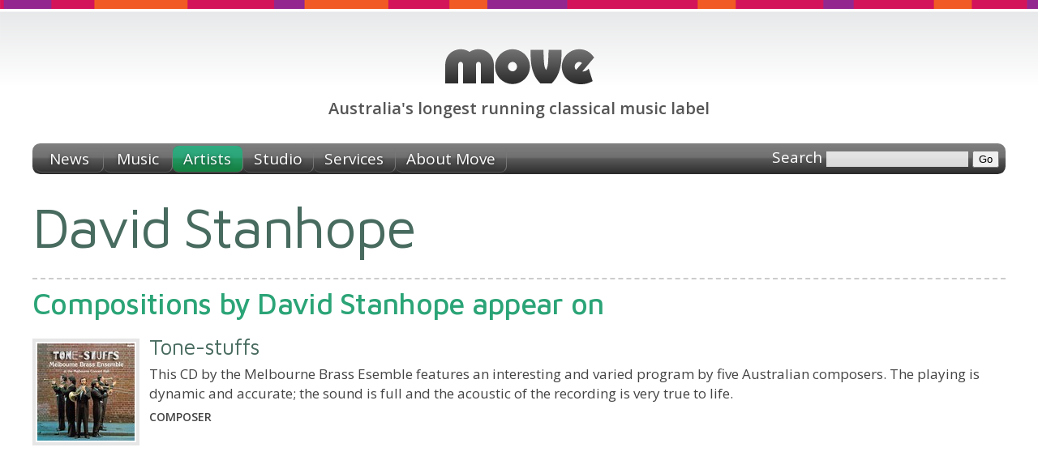

--- FILE ---
content_type: text/html;charset=utf-8
request_url: https://www.move.com.au/artist/david-stanhope
body_size: 2756
content:
<!DOCTYPE HTML PUBLIC "-//W3C//DTD HTML 4.01//EN" "http://www.w3.org/TR/html4/strict.dtd">
<html>
<head>
	<meta HTTP-EQUIV="content-type" CONTENT="text/html; charset=utf-8">
	<base href="/" target="_top">
	<meta name="Author" content="Simon Wright">
	<link rel="icon" type="image/png" href="/skin/favicon.png">
	<meta property="og:site_name" content="Move Records">
	<meta property="og:locale" content="en_AU">
	
	
	<title>David Stanhope - Australian recordings</title>
	
	
	<link rel="canonical" href="https://www.move.com.au/artist/david-stanhope">
	<meta property="og:url" content="http://www.move.com.au/artist/david-stanhope">
	
	
	
	<meta property="og:type" content="profile">
	
	
	
	<link href="https://fonts.googleapis.com/css?family=Open+Sans:400,400italic,600,600italic" rel="stylesheet" type="text/css">
	<link href="https://fonts.googleapis.com/css?family=Maven+Pro:400,500,700" rel="stylesheet" type="text/css">
	
	<link rel="stylesheet" href="/skin/style-screen.css?5" media="screen" type="text/css">
	<link rel="stylesheet" href="/skin/style-print.css?5" media="print" type="text/css">
</head>
<body class="artists">
	<div id="header">
		<h1><a href="/"><span>Move Records</span></a></h1>
		<h2><span>Australia's longest running classical music label</span></h2>
	</div>
	<div class="navbar">
		<ul>
			<li class="news"><a href="/"><span>News</span></a></li>
			<li class="music"><a href="/music"><span>Music</span></a></li>
			<li class="artists"><a href="/artists"><span>Artists</span></a></li>
			<li class="studio"><a href="/studio"><span>Studio</span></a></li>
			<li class="services"><a href="/services/recording"><span>Services</span></a></li>
			<li class="about"><a href="/about"><span>About Move</span></a></li>
			<li id="search">
				<form action="/search" method="get">
					
					<label id="searchlabel" for="searchtext">Search</label>
					<input id="searchtext" type="text" name="q" value="">
					<input id="searchsubmit" type="submit" value="Go">
				</form>
			</li>
		</ul>
	</div>
	
			
		
	<div id="container">
	<div id="content">
	
	
	<script type="text/javascript" src="/tools/jquery/jquery-1.4.3.min.js"></script>
	<script type="text/javascript" src="/skin/script.js"></script>

		


<style type="text/css">
#floater {
	float: right;
	text-align: right;
	margin: 0 0 1em 1.5em;
}
#floater img.photograph {
	padding: 2px;
	border: 0.5em solid #eee;
}
#floater div.credit {
	font-size: 11px;
	line-height: 14px;
	color: #555;
}
</style>






<h2 class="" style="margin-top:0;">
	David Stanhope
</h2>











	
	
	
		
			<h3>Compositions by David Stanhope  appear on</h3>
		
	
	<div class="">
	
	<div class="item">
		<div class="graphic"><a href="/disc/tone-stuffs"><img src="/img/disc/120/3056.jpg" srcset="/img/disc/120/3056.jpg 1x, /img/disc/240/3056.jpg 2x" width="120" height="120"></a></div>
		<h4><a href="/disc/tone-stuffs">Tone-stuffs</a></h4>
		<p style="line-height:24px; margin: 0.4em 0;">This CD by the Melbourne Brass Esemble features an interesting and varied program by five Australian composers. The playing is dynamic and accurate; the sound is full and the acoustic of the recording is very true to life.</p>
		<h5 style="margin:0; font-size:14px; line-height:20px;text-transform:uppercase;">Composer</h5>
	</div>
	
	</div>
	<br clear="all">
	
	







	
	</div>
	</div>
	<div id="footer-cap">
		
	</div>
	<div id="footer">
		<div class="content">
			<div class="site-index">
				<h3>Move Records <em>Australia's longest running classical music label</em></h3>
				
				<ul class="navigation">
					<li class="news"><a href="/"><span>News</span></a></li>
					<li class="newsletter"><a href="https://mailchi.mp/668fc262e92c/move-sign-upand-be-inspired"><span>Newsletter</span></a></li>
					<li class="music"><a href="/music"><span>Music</span></a></li>
					<li class="artists"><a href="/artists"><span>Artists</span></a></li>
					<li class="services"><a href="/services/recording"><span>Services</span></a></li>
					<li class="about"><a href="/about"><span>About</span></a></li>
					<li class="samplers"><a href="/catalogue/samplers"><span>Samplers</span></a></li>
					<li class="order"><a href="/order"><span>Ordering</span></a></li>
					<li class="links"><a href="/links"><span>Links</span></a></li>
				</ul>
				<ul class="catalogue">
					<li><a href="/catalogue/australian"><span>Australian</span></a></li>
					<li><a href="/catalogue/baroque"><span>Baroque</span></a></li>
					<li><a href="/catalogue/choral"><span>Choral</span></a></li>
					<li><a href="/catalogue/christmas"><span>Christmas</span></a></li>
					<li><a href="/catalogue/classical"><span>Classical</span></a></li>
					<li><a href="/catalogue/cross-cultural"><span>Cross-cultural</span></a></li>
					<li><a href="/catalogue/early-music"><span>Early music</span></a></li>
					<li><a href="/catalogue/folk-music"><span>Folk music</span></a></li>
				</ul>
				<ul class="catalogue">
					<li><a href="/catalogue/jazz"><span>Jazz</span></a></li>
					<li><a href="/catalogue/keyboard"><span>Keyboard</span></a></li>
					<li><a href="/catalogue/orchestral"><span>Orchestral</span></a></li>
					<li><a href="/catalogue/organ"><span>Organ music</span></a></li>
					<li><a href="/catalogue/soundtrack"><span>Soundtrack</span></a></li>
					<li><a href="/catalogue/spoken-word"><span>Spoken word</span></a></li>
					<li><a href="/catalogue/vocal"><span>Vocal</span></a></li>
				</ul>
			</div>
			<div class="contact-us" xmlns:v="http://rdf.data-vocabulary.org/#" typeof="v:Organization">
				<span property="v:name" content="Move Records" />
				<h3>How to contact us</h3>
				<dl>
					<dt>Phone</dt>
					<dd>0425 747 167</dd>
					<dt>Email</dt>
					<dd><a href="/cdn-cgi/l/email-protection#660b091003260b0910034805090b480713"><span class="__cf_email__" data-cfemail="0964667f6c4964667f6c276a666427687c">[email&#160;protected]</span></a></dd>
					
					<span rel="v:address">
					<span typeof="v:Address">
						<dt>Studio</dt>
						<dd>
							<span property="v:street-address">10 Glen Drive</span><br>
							<span property="v:locality">Eaglemont</span>
							<span property="v:region">VIC</span>
							<span property="v:postal-code">3084</span>
							<span property="v:country-name" content="Australia" />
							<a href="https://maps.google.com.au/maps?q=10+Glen+Drive+Eaglemont+Victoria+3084&z=17" class="image"><img src="/skin/map.png" width="16" height="16" align="absbottom" alt="Google Map of Move Studio"></a>
						</dd>
					</span>
					</span>
				</dl>
			</div>
			<div style="clear:both;"></div>
		</div>
	</div>
	<div id="footer-base">
		<div class="content">
			<p>
				<strong>&copy; 2026 Move Records</strong>
				<span>ABN: 20 193 488 071</span>
				<span>site designed &amp; developed by Simon Wright</span>
			</p>
		</div>
	</div>
	
	
	<link rel="stylesheet" type="text/css" href="/tools/soundmanager/inline/inlineplayer.css">
	<link rel="stylesheet" type="text/css" href="/tools/soundmanager/inline/flashblock.css">
	<script data-cfasync="false" src="/cdn-cgi/scripts/5c5dd728/cloudflare-static/email-decode.min.js"></script><script type="text/javascript" src="/tools/soundmanager/script/soundmanager2.js"></script>
	<script type="text/javascript" src="/tools/soundmanager/inline/inlineplayer.js"></script>
	<script>
	soundManager.url = "/tools/soundmanager/swf/";
	soundManager.useFlashBlock = true;
	soundManager.useHTML5Audio = true;
	soundManager.debugMode = false;
	</script>
	
	
	<script type="text/javascript">
	
	  var _gaq = _gaq || [];
	  _gaq.push(['_setAccount', 'UA-19790451-1']);
	  _gaq.push(['_trackPageview']);
	
	  (function() {
	    var ga = document.createElement('script'); ga.type = 'text/javascript'; ga.async = true;
	    ga.src = ('https:' == document.location.protocol ? 'https://ssl' : 'http://www') + '.google-analytics.com/ga.js';
	    var s = document.getElementsByTagName('script')[0]; s.parentNode.insertBefore(ga, s);
	  })();
	
	</script>
<script defer src="https://static.cloudflareinsights.com/beacon.min.js/vcd15cbe7772f49c399c6a5babf22c1241717689176015" integrity="sha512-ZpsOmlRQV6y907TI0dKBHq9Md29nnaEIPlkf84rnaERnq6zvWvPUqr2ft8M1aS28oN72PdrCzSjY4U6VaAw1EQ==" data-cf-beacon='{"version":"2024.11.0","token":"eef93803a28e4cd399c9547585d6bbc9","r":1,"server_timing":{"name":{"cfCacheStatus":true,"cfEdge":true,"cfExtPri":true,"cfL4":true,"cfOrigin":true,"cfSpeedBrain":true},"location_startswith":null}}' crossorigin="anonymous"></script>
</body>
</html>


	